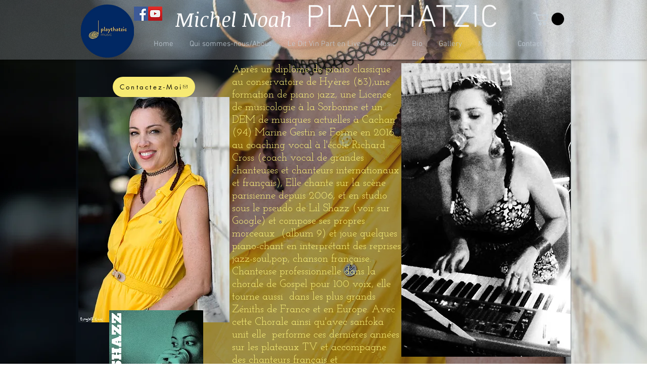

--- FILE ---
content_type: text/html; charset=utf-8
request_url: https://www.google.com/recaptcha/api2/aframe
body_size: 267
content:
<!DOCTYPE HTML><html><head><meta http-equiv="content-type" content="text/html; charset=UTF-8"></head><body><script nonce="IdSFWKd6i-9mu9AeGQ6D5A">/** Anti-fraud and anti-abuse applications only. See google.com/recaptcha */ try{var clients={'sodar':'https://pagead2.googlesyndication.com/pagead/sodar?'};window.addEventListener("message",function(a){try{if(a.source===window.parent){var b=JSON.parse(a.data);var c=clients[b['id']];if(c){var d=document.createElement('img');d.src=c+b['params']+'&rc='+(localStorage.getItem("rc::a")?sessionStorage.getItem("rc::b"):"");window.document.body.appendChild(d);sessionStorage.setItem("rc::e",parseInt(sessionStorage.getItem("rc::e")||0)+1);localStorage.setItem("rc::h",'1769151984031');}}}catch(b){}});window.parent.postMessage("_grecaptcha_ready", "*");}catch(b){}</script></body></html>